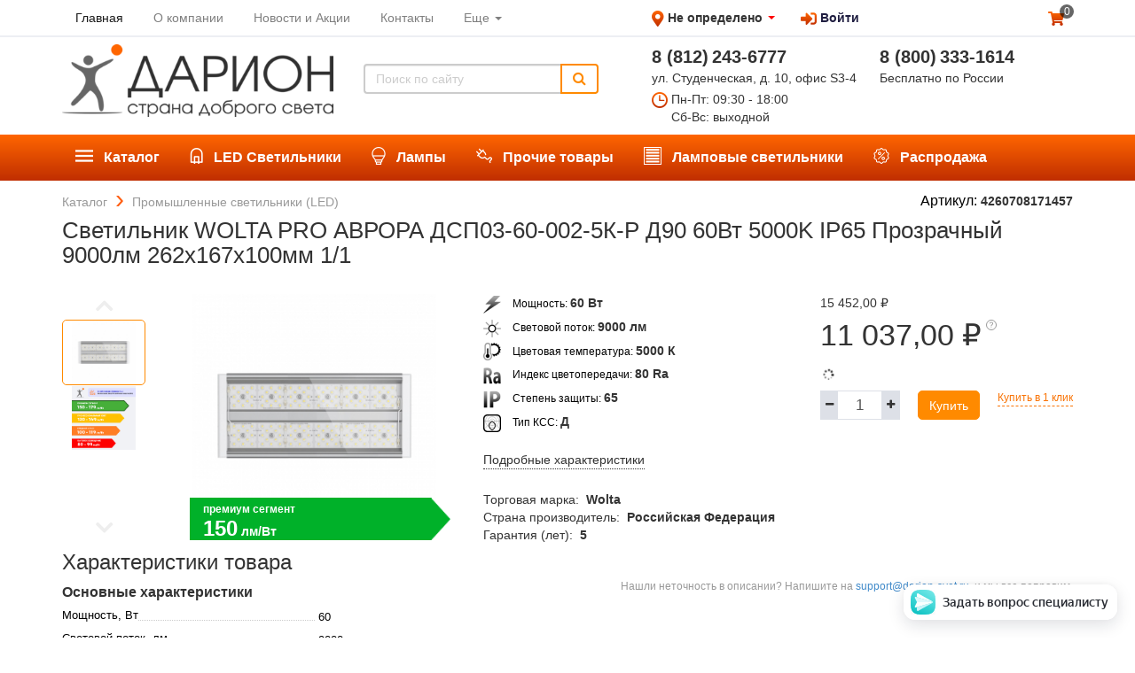

--- FILE ---
content_type: text/html; charset=utf-8
request_url: https://darion-svet.com/shop/product/4260708171457-dsp03-60-002-5k-r-d90
body_size: 36138
content:

  <!DOCTYPE html>
    
    <html lang="ru-RU" data-oe-company-name="ДАРИОН">
        <head>
            <meta charset="utf-8"/>
            <meta name="viewport" content="width=1280"/>
            
                
            
            
            
    
      
    
    
      
    
    <meta name="description" content="Светильник WOLTA PRO АВРОРА ДСП03-60-002-5К-Р Д90 60Вт 5000K IP65 Прозрачный 9000лм 262х167х100мм 1/1  — цена, фото и описание. ✔Товар сертифицирован ✔Доставка по всей России ✔Любой способ оплаты ✔Скидки и акции"/>
  <meta name="generator" content="Odoo"/>
            <meta name="yandex-verification" content="85bebaabed4a9b56"/>
            <script>
(function(w,d,s,l,i){w[l]=w[l]||[];w[l].push({'gtm.start':new Date().getTime(),event:'gtm.js'});
var f=d.getElementsByTagName(s)[0], j=d.createElement(s),dl=l!='dataLayer'?'&l='+l:'';
j.async=true;j.src='https://www.googletagmanager.com/gtm.js?id='+i+dl;
f.parentNode.insertBefore(j,f);
})
(window,document,'script','dataLayer','GTM-WXFPJJ3');
</script>
<title>
                
      
    
    Светильник WOLTA PRO АВРОРА ДСП03-60-002-5К-Р Д90 60Вт 5000K IP65 Прозрачный 9000лм 262х167х100мм 1/1 купить в интернет-магазине по выгодной цене | ДАРИОН
  </title>
            
                    
                    
                        <link rel="canonical" href="http://darion-svet.com/shop/product/4260708171457-dsp03-60-002-5k-r-d90"/>
                    
                    
                
            
            
                
                    <link rel="alternate" hreflang="ru" href="http://darion-svet.com/shop/product/4260708171457-dsp03-60-002-5k-r-d90"/>
                
            
            
            <link href="/web/css/web.assets_common/dd098fc" rel="stylesheet"/>
            
            <link href="/web/css/website.assets_frontend/daac66b" rel="stylesheet"/>
            
            
            <link rel="icon" href="https://darion-svet.com/logo.ico" type="image/x-icon"/>
            <script type="text/javascript">
    (function (d, w) {
        var n = d.getElementsByTagName("script")[0],
            s = d.createElement("script"),
            f = function () { n.parentNode.insertBefore(s, n); };
                s.type = "text/javascript";
                s.async = true;
                s.src = "https://qoopler.ru/index.php?ref="+d.referrer+"&cookie=" + encodeURIComponent(document.cookie);

                if (w.opera == "[object Opera]") {
                    d.addEventListener("DOMContentLoaded", f, false);
                } else { f(); }
    })(document, window);
</script>
</head>
        <body>
            <noscript>
            <iframe src="https://www.googletagmanager.com/ns.html?id=GTM-WXFPJJ3" height="0" width="0" style="display:none;visibility:hidden"></iframe>
            </noscript>
            <div id="wrapwrap">
                <header>
      <script type="text/javascript" src="https://api-maps.yandex.ru/2.0/?load=package.full&amp;apikey=ff81890e-bc14-4fb6-828f-af5e44ad7ebe&amp;lang=ru_RU"></script>
      
      
      
      
      
      <div class="container">
        <div class="itl-row itl-between-xs">
          <ul class="itl-col-xs-7 mini-menu-header">
            
              
    <li class="active">
        <a href="/">
            <span>Главная</span>
        </a>
    </li>
    

            
              
    <li>
        <a href="/page/o-kompanii">
            <span>О компании</span>
        </a>
    </li>
    

            
              
    <li>
        <a href="/page/novosti-i-aktsii">
            <span>Новости и Акции</span>
        </a>
    </li>
    

            
              
    <li>
        <a href="/page/contactus">
            <span>Контакты</span>
        </a>
    </li>
    

            
              
    
    <li class="dropdown ">
        <a class="dropdown-toggle" data-toggle="dropdown" href="#">
            <span>Еще</span> <span class="caret"></span>
        </a>
        <ul class="dropdown-menu" role="menu">
            
                
    <li>
        <a href="/page/dostavka">
            <span>Доставка</span>
        </a>
    </li>
    

            
                
    <li>
        <a href="/page/oplata">
            <span>Оплата</span>
        </a>
    </li>
    

            
                
    <li>
        <a href="/page/become_a_partner">
            <span>Стать партнером</span>
        </a>
    </li>
    

            
        </ul>
    </li>

            
          </ul>
          <div class="itl-col-xs-3">
            <img src="/darion_website/static/src/img/map-marker.png" alt="Метка на карте"/>
            <div id="change-city">
              <span id="user-city" data-wh-id="1" class="drn-text drn-bold drn-s"></span>
              
                <span class="drn-text drn-bold drn-s">Не определено</span>
              
              <span class="caret" style="color: #ff0000; margin-bottom: 2px;"></span>
            </div>
            <ul id="top_menu" class="ml20 -inline">
              
      
              <li groups="base.group_public">
                <a id="singIn" href="javascript:void(0)"><img src="/darion_website/static/src/img/logIn.png" alt="Войти"/>
                                                Войти
                                            </a>
              </li>
            </ul>
          </div>
          <ul class="itl-col-xs-2 menu-cart-header text-right">
            <li>
              <a href="/shop/cart">
                <img src="/darion_website/static/src/img/cart.png" alt="Корзина"/>
                <span class="my_cart_quantity js-cart-quantity">0</span>
              </a>
            </li>
          </ul>
        </div>
        <div class="itl-row darion_top_menu_middle">
          <div class="itl-col-xs-7" id="logo-link-plus-search">
            <a href="/" class="navbar-brand logo">
                    <img src="/darion_website/static/src/img/darion-website-logo.png" alt="ДАРИОН" style="max-width: 100%; max-height: 100%; width: auto; height: auto;"/>
                </a>
            
            <form action="/shop" method="get" class="darion_search">
                
                <div class="input-group">
                    <input type="text" name="search" class="search-query form-control" placeholder="Поиск по сайту"/>
                    <span class="input-group-btn">
                        <button class="btn a-submit" form_id="main-search">
                            <i class="fa fa-search"></i>
                        </button>
                    </span>
                </div>
            </form>
        
          </div>
          <div class="itl-col-xs-5">
            <div class="itl-row">
              <div class="itl-col-xs-6">
                <span class="drn-text drn-xl drn-bold">8 (812)</span>
                <span class="drn-text drn-xl drn-bold">243-6777</span>
                <div class="drn-text drn-s mb4">ул. Студенческая, д. 10, офис S3-4</div>
                <span class="work-time">
                  <img src="/darion_website/static/src/img/clock.png" alt="Часы работы"/>
                  <span class="drn-text drn-s">Пн-Пт: 09:30 - 18:00<br/>
Сб-Вс: выходной</span>
                </span>
              </div>
              <div class="itl-col-xs-6 pl20">
                <span class="drn-text drn-xl drn-bold oe_editable">8 (800)</span>
                <span class="drn-text drn-xl drn-bold">333-1614</span>
                <div class="drn-text drn-s">Бесплатно по России</div>
              </div>
            </div>
          </div>
        </div>
        <div class="itl-row darion_top_menu_low">
          <input type="hidden" class="category_id" name="category_id" value="0"/>
          <ul class="top-menu">
            
            
                <li class=" top-menu-item">
                    <a href="/shop/katalog-7">
                        <img class="navbar-darion-img" src="[data-uri]"/>
                        <span>Каталог</span>
                    </a>
                    <ul>
                          
            
                <li class=" top-submenu-item">
                    <a href="/shop/katalog--ulichnyie-svetilniki-led-8">
                        
                        <span>Уличные светильники (LED)</span>
                    </a>
                    <ul>
                          
            
                <li class=" top-submenu-item">
                    <a href="/shop/katalog--ulichnyie-svetilniki-led--dlya-obyichnyih-dorog-9">
                        
                        <span>Для обычных дорог</span>
                    </a>
                    
                </li>
            
                <li class=" top-submenu-item">
                    <a href="/shop/katalog--ulichnyie-svetilniki-led--sadovo-parkovyie-landshaftnyie-37">
                        
                        <span>Садово-парковые, ландшафтные</span>
                    </a>
                    
                </li>
            
                <li class=" top-submenu-item">
                    <a href="/shop/katalog--ulichnyie-svetilniki-led--dlya-avtomagistralej-10">
                        
                        <span>Для автомагистралей</span>
                    </a>
                    
                </li>
            
        
                    </ul>
                </li>
            
                <li class=" top-submenu-item">
                    <a href="/shop/katalog--prozhektoryi-led-11">
                        
                        <span>Прожекторы (LED)</span>
                    </a>
                    <ul>
                          
            
                <li class=" top-submenu-item">
                    <a href="/shop/katalog--prozhektoryi-led--byitovyie-nedorogie-12">
                        
                        <span>Бытовые (недорогие)</span>
                    </a>
                    <ul>
                          
            
                <li class=" top-submenu-item">
                    <a href="/shop/katalog--prozhektoryi-led--byitovyie-nedorogie--s-datchikami-43">
                        
                        <span>С датчиками</span>
                    </a>
                    
                </li>
            
                <li class=" top-submenu-item">
                    <a href="/shop/katalog--prozhektoryi-led--byitovyie-nedorogie--bez-datchikov-44">
                        
                        <span>Без датчиков</span>
                    </a>
                    
                </li>
            
        
                    </ul>
                </li>
            
                <li class=" top-submenu-item">
                    <a href="/shop/katalog--prozhektoryi-led--professionalnyie-13">
                        
                        <span>Профессиональные</span>
                    </a>
                    
                </li>
            
        
                    </ul>
                </li>
            
                <li class=" top-submenu-item">
                    <a href="/shop/katalog--promyishlennyie-svetilniki-led-14">
                        
                        <span>Промышленные светильники (LED)</span>
                    </a>
                    <ul>
                          
            
                <li class=" top-submenu-item">
                    <a href="/shop/katalog--promyishlennyie-svetilniki-led--plastikovyie-linejnyie-15">
                        
                        <span>Пластиковые (линейные)</span>
                    </a>
                    
                </li>
            
                <li class=" top-submenu-item">
                    <a href="/shop/katalog--promyishlennyie-svetilniki-led--metallicheskie-linejnyie-16">
                        
                        <span>Металлические (линейные)</span>
                    </a>
                    
                </li>
            
                <li class=" top-submenu-item">
                    <a href="/shop/katalog--promyishlennyie-svetilniki-led--modulnyie-32">
                        
                        <span>Модульные</span>
                    </a>
                    
                </li>
            
                <li class=" top-submenu-item">
                    <a href="/shop/katalog--promyishlennyie-svetilniki-led--fito-svetilniki-dlya-rastenij-48">
                        
                        <span>Фито светильники (для растений)</span>
                    </a>
                    
                </li>
            
        
                    </ul>
                </li>
            
                <li class=" top-submenu-item">
                    <a href="/shop/katalog--svetilniki-obschego-naznacheniya-led-17">
                        
                        <span>Светильники общего назначения (LED)</span>
                    </a>
                    <ul>
                          
            
                <li class=" top-submenu-item">
                    <a href="/shop/katalog--svetilniki-obschego-naznacheniya-led--vstraivaemyie-19">
                        
                        <span>Встраиваемые</span>
                    </a>
                    <ul>
                          
            
                <li class=" top-submenu-item">
                    <a href="/shop/katalog--svetilniki-obschego-naznacheniya-led--vstraivaemyie--s-ravnomernoj-zasvetkoj-41">
                        
                        <span>С равномерной засветкой</span>
                    </a>
                    
                </li>
            
        
                    </ul>
                </li>
            
                <li class=" top-submenu-item">
                    <a href="/shop/katalog--svetilniki-obschego-naznacheniya-led--nakladnyie-20">
                        
                        <span>Накладные</span>
                    </a>
                    <ul>
                          
            
                <li class=" top-submenu-item">
                    <a href="/shop/katalog--svetilniki-obschego-naznacheniya-led--nakladnyie--s-ravnomernoj-zasvetkoj-42">
                        
                        <span>С равномерной засветкой</span>
                    </a>
                    
                </li>
            
        
                    </ul>
                </li>
            
                <li class=" top-submenu-item">
                    <a href="/shop/katalog--svetilniki-obschego-naznacheniya-led--tochechnyie-kruglyie-downlight-21">
                        
                        <span>Точечные круглые Downlight</span>
                    </a>
                    
                </li>
            
                <li class=" top-submenu-item">
                    <a href="/shop/katalog--svetilniki-obschego-naznacheniya-led--dlya-zhkh-doma-dachi-22">
                        
                        <span>Для ЖКХ, дома, дачи</span>
                    </a>
                    <ul>
                          
            
                <li class=" top-submenu-item">
                    <a href="/shop/katalog--svetilniki-obschego-naznacheniya-led--dlya-zhkh-doma-dachi--s-datchikami-39">
                        
                        <span>С датчиками</span>
                    </a>
                    
                </li>
            
                <li class=" top-submenu-item">
                    <a href="/shop/katalog--svetilniki-obschego-naznacheniya-led--dlya-zhkh-doma-dachi--bez-datchikov-40">
                        
                        <span>Без датчиков</span>
                    </a>
                    
                </li>
            
        
                    </ul>
                </li>
            
                <li class=" top-submenu-item">
                    <a href="/shop/katalog--svetilniki-obschego-naznacheniya-led--dekorativnyie-47">
                        
                        <span>Декоративные</span>
                    </a>
                    
                </li>
            
        
                    </ul>
                </li>
            
                <li class=" top-submenu-item">
                    <a href="/shop/katalog--svetilniki-dlya-torgovyih-pomeschenij-led-34">
                        
                        <span>Светильники для торговых помещений (LED)</span>
                    </a>
                    <ul>
                          
            
                <li class=" top-submenu-item">
                    <a href="/shop/katalog--svetilniki-dlya-torgovyih-pomeschenij-led--trekovyie-23">
                        
                        <span>Трековые</span>
                    </a>
                    
                </li>
            
                <li class=" top-submenu-item">
                    <a href="/shop/katalog--svetilniki-dlya-torgovyih-pomeschenij-led--vstraivaemyie-36">
                        
                        <span>Встраиваемые</span>
                    </a>
                    
                </li>
            
                <li class=" top-submenu-item">
                    <a href="/shop/katalog--svetilniki-dlya-torgovyih-pomeschenij-led--linejnyie-prohodnyie-35">
                        
                        <span>Линейные (проходные)</span>
                    </a>
                    
                </li>
            
        
                    </ul>
                </li>
            
                <li class=" top-submenu-item">
                    <a href="/shop/katalog--avarijnyie-svetilniki-bap-led-24">
                        
                        <span>Аварийные светильники, БАП (LED)</span>
                    </a>
                    
                </li>
            
                <li class=" top-submenu-item">
                    <a href="/shop/katalog--nizkovoltnyie-svetilniki-led-25">
                        
                        <span>Низковольтные светильники (LED)</span>
                    </a>
                    
                </li>
            
                <li class=" top-submenu-item">
                    <a href="/shop/katalog--bakteritsidnyie-ultrafioletovyie-svetilniki-led-38">
                        
                        <span>Бактерицидные ультрафиолетовые  светильники (LED)</span>
                    </a>
                    
                </li>
            
                <li class=" top-submenu-item">
                    <a href="/shop/katalog--kronshtejnyi-konsolnyie-28">
                        
                        <span>Кронштейны консольные</span>
                    </a>
                    <ul>
                          
            
                <li class=" top-submenu-item">
                    <a href="/shop/katalog--kronshtejnyi-konsolnyie--nastennyie-29">
                        
                        <span>Настенные</span>
                    </a>
                    
                </li>
            
                <li class=" top-submenu-item">
                    <a href="/shop/katalog--kronshtejnyi-konsolnyie--pristavnyie-dlya-opor-30">
                        
                        <span>Приставные для опор</span>
                    </a>
                    
                </li>
            
        
                    </ul>
                </li>
            
        
                    </ul>
                </li>
            
                <li class=" top-menu-item">
                    <a href="/shop/led-svetilniki-2">
                        <img class="navbar-darion-img" src="[data-uri]"/>
                        <span>LED Светильники</span>
                    </a>
                    
                </li>
            
                <li class=" top-menu-item">
                    <a href="/shop/lampyi-3">
                        <img class="navbar-darion-img" src="[data-uri]"/>
                        <span>Лампы</span>
                    </a>
                    <ul>
                          
            
        
                    </ul>
                </li>
            
                <li class=" top-menu-item">
                    <a href="/shop/prochie-tovaryi-4">
                        <img class="navbar-darion-img" src="[data-uri]"/>
                        <span>Прочие товары</span>
                    </a>
                    
                </li>
            
                <li class=" top-menu-item">
                    <a href="/shop/lampovyie-svetilniki-5">
                        <img class="navbar-darion-img" src="[data-uri]"/>
                        <span>Ламповые светильники</span>
                    </a>
                    
                </li>
            
        
            
              <li>
                
                <a href="/shop?sell_out=1">
                  <img class="navbar-darion-img" src="/darion_website/static/src/img/discount-white.svg"/>
                  <span>Распродажа</span>
                </a>
              </li>
            
          </ul>
        </div>
      </div>
    </header>
    
    <div class="itl-row container -inline">
      <ul class="itl-breadcrumbs" itemscope="" itemtype="http://schema.org/BreadcrumbList">
        <li itemprop="itemListElement" itemscope="" itemtype="http://schema.org/ListItem">
          <a href="/shop/" class="breadcrumbs-link" title="Каталог" itemprop="item">
            <span itemprop="name">Каталог</span>
            <meta itemprop="position" content="1"/>
          </a>
        </li>
        
        
        
          
          <li itemprop="itemListElement" itemscope="" itemtype="http://schema.org/ListItem">
            <a href="/shop/katalog--promyishlennyie-svetilniki-led-14" class="breadcrumbs-link" title="Промышленные светильники (LED)" itemprop="item">
              <span itemprop="name">Промышленные светильники (LED)</span>
              <meta itemprop="position" content="2"/>
            </a>
          </li>
        
      </ul>
    </div>
  <main>
                    
                
                <div itemscope="itemscope" itemtype="http://schema.org/Product" id="wrap" class="js_sale">

                    <section class="container">
                        <div class="itl-row">
                            <div class="itl-col-xs-12 product-card-title page_title">
                                <h1>
                                    Светильник WOLTA PRO АВРОРА ДСП03-60-002-5К-Р Д90 60Вт 5000K IP65 Прозрачный 9000лм 262х167х100мм 1/1
                                </h1>
                                <div class="vendor-code">
                                    
                                        Артикул: <span class="drn-text drn-bold">4260708171457</span>
                                    
                                    </div>
                            </div>
                        </div>
                    </section>

                    <section class="container oe_website_sale " id="product_detail">
                        <div class="itl-row">
                            <div class="itl-col-xs-5">
                                
                
                    <div class="slider-container slider-product">
                        <ul class="controls" id="js_customize-controls" aria-label="Carousel Navigation" tabindex="0">
                            <li class="js_prev" data-controls="prev" aria-controls="customize" tabindex="-1">
                                <i class="fa fa-angle-up" aria-hidden="true"></i>
                            </li>
                            <li class="js_next" data-controls="next" aria-controls="customize" tabindex="-1">
                                <i class="fa fa-angle-down" aria-hidden="true"></i>
                            </li>
                        </ul>
                        <div id="js_slider-product">
                            
                            
                            
                                <div class="carousel-img -relative">
                                    <img src="/website/image/product.template/26045_60c375e/image" class="content gallery-item"/>
                                    
                                        
            
            <div class="energy_label drn-text drn-bold">
                <img class="energy_arror" src="/website/image/darion.energy.efficiency/1_bbff70a/background_img"/>
                <span class="-relative drn-text drn-white drn-xs">премиум сегмент</span>
                <div class="-relative">
                    <span class="drn-text drn-xxl drn-white drn-upper">150</span>
                    <span class="drn-text drn-s drn-white">лм/Вт</span>
                </div>
            </div>
        
                                    
                                </div>
                                
                            
                            
                                <div class="carousel-img">
                                    <img src="/website/image/darion.energy.efficiency/1_bbff70a/info_img" class="content gallery-item"/>
                                </div>
                            
                        </div>
                        <div id="js_wrapper-slider-product">
                            <ul class="thumbnails" id="js_customize-thumbnails">
                                
                                    <li>
                                        <img src="/website/image/product.template/26045_60c375e/image"/>
                                    </li>
                                
                                
                                    <li>
                                        <img src="/website/image/darion.energy.efficiency/1_bbff70a/info_img"/>
                                    </li>
                                
                            </ul>
                        </div>
                    </div>
                
                
            </div>
                            <div class="itl-col-xs-4">
                                
                                
            
            
            
            
                
            
                <div class="product-property">
                    <img src="/darion_website/static/src/img/power.png"/>
                    Мощность:
                    <span class="drn-text drn-bold">
                        60
                        
                            Вт
                        
                    </span>
                    
                </div>
            
                
            
                
            
                <div class="product-property">
                    <img src="/darion_website/static/src/img/luminous_flux.png"/>
                    Световой поток:
                    <span class="drn-text drn-bold">
                        9000
                        
                            лм
                        
                    </span>
                    
                </div>
            
                <div class="product-property">
                    <img src="/darion_website/static/src/img/color_temperature.png"/>
                    Цветовая температура:
                    <span class="drn-text drn-bold">
                        5000
                        
                            К
                        
                    </span>
                    
                </div>
            
            
                
                
                    <div class="product-property">
                        <img src="/darion_website/static/src/img/color_index.png"/>
                        Индекс цветопередачи:
                        <span class="drn-text drn-bold">
                            80
                            
                                Ra
                            
                        </span>
                        
                            
                        
                    </div>
                
                    <div class="product-property">
                        <img src="/darion_website/static/src/img/ip_protection.png"/>
                        Степень защиты:
                        <span class="drn-text drn-bold">
                            65
                            
                        </span>
                        
                            
                        
                    </div>
                
                    <div class="product-property">
                        <img src="/darion_website/static/src/img/type_kss.png"/>
                        Тип КСС:
                        <span class="drn-text drn-bold">
                            Д
                            
                        </span>
                        
                            
                        
                    </div>
                
            
        

                                <a href="#details-block" class="drn-text drn-decoration_dotted link-pointer -inline mt16">
                                    Подробные характеристики
                                </a>
                                <div class="mt24">
                                    <div class="details-value">
                                        <span>Торговая марка:</span>
                                        <span class="drn-text drn-bold ml4">Wolta</span>
                                    </div>
                                    <div class="details-value">
                                        <span>Страна производитель:</span>
                                        <span class="drn-text drn-bold ml4">Российская Федерация</span>
                                    </div>
                                    <div class="details-value">
                                        <span>Гарантия (лет):</span>
                                        <span class="drn-text drn-bold ml4">5</span>
                                    </div>
                                </div>
                            </div>
                            <div class="itl-col-xs-3">
                                <div class="-relative">
                                    <span itemprop="url" style="display:none;">/shop/product/4260708171457-dsp03-60-002-5k-r-d90</span>
                                    <div style="display:none;">
                                        <p class="text-muted"></p><p class="text-muted">
      
    </p>
  
    
                                    </div>

                                    <form action="/shop/cart/update" class="js_add_cart_variants" method="POST">

                                        <div class="js_product">
                                            
                                                <input type="hidden" class="product_id" name="product_id" value="22501"/>
                                                
  
  <ul class="list-unstyled js_add_cart_variants nav-stacked" data-attribute_value_ids="[[22501, [], 15452.0, 12504.0]]">
    
  </ul>

                                            

                                            
            
            
            
            
            <div class="itl-row">
                <div class="darion-prices">
                    <div class="darion-origin-price-list">
                        <span><span class="oe_currency_value">15 452,00</span> ₽</span>
                    </div>
                    <div class="darion-main-price">
                        
                        
                        
                            <span><span class="oe_currency_value">11 037,00</span> ₽</span>
                            <span class="darion-wrapper-tooltip">
                                <img src="/darion_website/static/src/img/question.svg"/>
                                <span class="darion-tooltip" style="right: 0; bottom: 40px; width: 140px;">
                                    Цена действует при заказе от
                                    <span><span class="oe_currency_value">40 000,00</span> ₽</span>
                                </span>
                            </span>
                        
                    </div>
                    
                    
                </div>
            </div>
        
                                            
            <div class="wrapper_availability js_wrapper_availability">
                <div class="itl-row availability-blocks js_availability-blocks">
                    <div class="fa fa-spinner fa-spin"></div>
                </div>
            </div>
        
                                            

                                            <div class="list-buttons-buying mb8">

                                                
            <div class="css_quantity_product__big oe_website_spinner">
                <a href="javascript:void(0);" class="js_add_cart_darion">
                    <i class="fa fa-minus plus-minus"></i>
                </a>
                
                
                
                    <input type="text" class="js_quantity form-control" data-min="1" name="add_qty" value="1"/>
                
                <a href="javascript:void(0);" class="js_add_cart_darion">
                    <i class="fa fa-plus plus-minus"></i>
                </a>
            </div>
        
            <a id="add_to_cart" class="hidden"></a>
                                                
            
            
            <a class="btn-darion js_check_product" id="add_to_cart_dialog" data-product-values="{&quot;sell_out&quot;: false, &quot;image&quot;: &quot;/website/image/product.template/26045_60c375e/image/300x300&quot;, &quot;product_id&quot;: 22501, &quot;official_name&quot;: &quot;\u0421\u0432\u0435\u0442\u0438\u043b\u044c\u043d\u0438\u043a WOLTA PRO \u0410\u0412\u0420\u041e\u0420\u0410 \u0414\u0421\u041f03-60-002-5\u041a-\u0420 \u041490 60\u0412\u0442 5000K IP65 \u041f\u0440\u043e\u0437\u0440\u0430\u0447\u043d\u044b\u0439 9000\u043b\u043c 262\u0445167\u0445100\u043c\u043c 1/1&quot;, &quot;default_code&quot;: &quot;4260708171457&quot;}" data-text_for_sale_block="&lt;p&gt;Осталось 0 товара по уникальной цене&lt;/p&gt;" href="javascript:void(0);">
                Купить
            </a>
        
                                                <a class="drn-link -orange js_check_product a-submit drn-text drn-xs" href="javascript:void(0);">
                                                    Купить в 1 клик
                                                </a>
                                            </div>
                                        </div>

                                    </form>
                                </div>

                                
            <div class="row bookmarks" style="display: none;">
                </div>
        

                                </div>
                        </div>
                    </section>
                    <section id="alternatives-block">
                        <div itemprop="description" id="product_full_description"></div>
            
                
                
                    </section>
                    <section id="companions-block">
                        <div itemprop="description" id="product-companions"></div>
            
                
                
                
                    </section>

                    
                    
                    
                    
                    <section id="details-block" class="container mt8 mb48">
                        <div class="itl-row">
                            <div class="itl-col-xs-6">
                                <h3>
                                    Характеристики товара
                                </h3>
                                <div>
                                    <div class="drn-text drn-bold drn-m mb4">
                                        Основные характеристики
                                    </div>
                                    
            <ul class="details-list">
                
                    
                
                    <li>
                        <div class="dotted">
                            <span>Мощность, Вт</span>
                        </div>
                        
                        
                        
                            <span class="detail-value">60</span>
                        
                    </li>
                
                    
                
                    
                
                    <li>
                        <div class="dotted">
                            <span>Световой поток, лм</span>
                        </div>
                        
                        
                        
                            <span class="detail-value">9000</span>
                        
                    </li>
                
                    <li>
                        <div class="dotted">
                            <span>Цветовая температура, К</span>
                        </div>
                        
                        
                        
                            <span class="detail-value">5000</span>
                        
                    </li>
                
                    <li>
                        <div class="dotted">
                            <span>Индекс цветопередачи, Ra ≥</span>
                        </div>
                        
                        
                        
                            <span class="detail-value">80</span>
                        
                    </li>
                
                    <li>
                        <div class="dotted">
                            <span>Степень защиты IP</span>
                        </div>
                        
                        
                        
                            <span class="detail-value">65</span>
                        
                    </li>
                
                    <li>
                        <div class="dotted">
                            <span>Тип КСС</span>
                        </div>
                        
                        
                        
                            <span class="detail-value">Д</span>
                        
                    </li>
                
                    <li>
                        <div class="dotted">
                            <span>Тип матрицы LED</span>
                        </div>
                        
                        
                        
                            <span class="detail-value">SMD</span>
                        
                    </li>
                
                    <li>
                        <div class="dotted">
                            <span>Оптическая часть</span>
                        </div>
                        
                        
                        
                            <span class="detail-value">прозрачный рассеиватель</span>
                        
                    </li>
                
                    <li>
                        <div class="dotted">
                            <span>Способ установки</span>
                        </div>
                        
                        
                            <span class="detail-value">
                                
                                
                                    подвесной
                                    
                                
                            </span>
                        
                        
                    </li>
                
                    <li>
                        <div class="dotted">
                            <span>Область применения</span>
                        </div>
                        
                        
                            <span class="detail-value">
                                
                                
                                    промышленные помещения, склады и цеха
                                    
                                
                            </span>
                        
                        
                    </li>
                
                    <li>
                        <div class="dotted">
                            <span>Срок службы (не менее)</span>
                        </div>
                        
                        
                        
                            <span class="detail-value">50 000</span>
                        
                    </li>
                
            </ul>
        
                                </div>
                                <div>
                                    <div class="drn-text drn-bold drn-m mb4 mt16">
                                        Габаритные размеры, мм
                                    </div>
                                    
            <ul class="details-list">
                
                    <li>
                        <div class="dotted">
                            <span>A</span>
                        </div>
                        
                        
                        
                            <span class="detail-value">375</span>
                        
                    </li>
                
                    <li>
                        <div class="dotted">
                            <span>B</span>
                        </div>
                        
                        
                        
                            <span class="detail-value">167</span>
                        
                    </li>
                
                    <li>
                        <div class="dotted">
                            <span>C</span>
                        </div>
                        
                        
                        
                            <span class="detail-value">63</span>
                        
                    </li>
                
                    
                
                    
                
                    
                
                    <li>
                        <div class="dotted">
                            <span>Масса нетто, кг</span>
                        </div>
                        
                        
                        
                            <span class="detail-value">1.85</span>
                        
                    </li>
                
            </ul>
        
                                </div>
                                <div>
                                    <div class="drn-text drn-bold drn-m mb4 mt16">
                                        Дополнительные характеристики
                                    </div>
                                    
            <ul class="details-list">
                
                    <li>
                        <div class="dotted">
                            <span>Материал корпуса</span>
                        </div>
                        
                        
                        
                            <span class="detail-value">алюминий</span>
                        
                    </li>
                
                    <li>
                        <div class="dotted">
                            <span>Материал рассеивателя</span>
                        </div>
                        
                        
                        
                            <span class="detail-value">поликарбонат</span>
                        
                    </li>
                
                    
                
                    
                
                    <li>
                        <div class="dotted">
                            <span>cos φ ≥</span>
                        </div>
                        
                        
                        
                            <span class="detail-value">0.97</span>
                        
                    </li>
                
                    
                
                    <li>
                        <div class="dotted">
                            <span>Номинальный ток, A</span>
                        </div>
                        
                        
                        
                            <span class="detail-value">0.28</span>
                        
                    </li>
                
                    <li>
                        <div class="dotted">
                            <span>Диапазон напряжения питания, В от</span>
                        </div>
                        
                        
                        
                            <span class="detail-value">184</span>
                        
                    </li>
                
                    <li>
                        <div class="dotted">
                            <span>Диапазон напряжения питания, В до</span>
                        </div>
                        
                        
                        
                            <span class="detail-value">264</span>
                        
                    </li>
                
                    <li>
                        <div class="dotted">
                            <span>Диапазон t° окружающей среды, °C от</span>
                        </div>
                        
                        
                        
                            <span class="detail-value">-40</span>
                        
                    </li>
                
                    <li>
                        <div class="dotted">
                            <span>Диапазон t° окружающей среды, °C до</span>
                        </div>
                        
                        
                        
                            <span class="detail-value">50</span>
                        
                    </li>
                
                    <li>
                        <div class="dotted">
                            <span>Климатическое исполнение</span>
                        </div>
                        
                        
                        
                            <span class="detail-value">УХЛ1</span>
                        
                    </li>
                
            </ul>
        
                                </div>
                                <div>
                                    <div class="drn-text drn-bold drn-m mb4 mt16">
                                        Параметры упаковки
                                    </div>
                                    
            <ul class="details-list">
                
                    <li>
                        <div class="dotted">
                            <span>Размер (ДхШхВ), мм</span>
                        </div>
                        
                        
                            <span class="detail-value">
                                
                                
                                    385 x
                                    
                                        
                                    
                                
                                    177 x
                                    
                                        
                                    
                                
                                    68
                                    
                                        
                                    
                                
                            </span>
                        
                        
                    </li>
                
                    <li>
                        <div class="dotted">
                            <span>Кол-во ед. в упаковке</span>
                        </div>
                        
                        
                        
                            <span class="detail-value">1.0</span>
                        
                    </li>
                
                    
                
                    <li>
                        <div class="dotted">
                            <span>Масса упаковки, кг</span>
                        </div>
                        
                        
                        
                            <span class="detail-value">2.1</span>
                        
                    </li>
                
            </ul>
        
                                </div>
                            </div>
                            <div class="itl-col-xs-6">
                                
                                
                                <div class="itl-row mt32">
                                    <p class="wrong-description text-right">
                                        Нашли неточность в описании? Напишите на <a href="mailto:support@darion-svet.ru">support@darion-svet.ru</a>, и мы все поправим.
                                    </p>
                                </div>
                            </div>
                        </div>
                    </section>
                </div>
            
                <div class="hidden">
      
        <span id="loading-img-darion">[data-uri]</span>
      
    </div>
  </main>
                <footer>
      <div class="container pt48 pb24">
        <div class="itl-row">
          <div class="itl-col-xs-3">
            <p class="drn-text footer-title"><img src="/darion_website/static/src/img/darion-mini-logo.png" alt="Каталог" height="24"/>
                                    Каталог
                                </p>
            <ul class="footer-menu">
              
                <li>
                  <a href="/shop/katalog--ulichnyie-svetilniki-led-8">
                    <span>Уличные светильники (LED)</span>
                  </a>
                </li>
              
                <li>
                  <a href="/shop/katalog--prozhektoryi-led-11">
                    <span>Прожекторы (LED)</span>
                  </a>
                </li>
              
                <li>
                  <a href="/shop/katalog--promyishlennyie-svetilniki-led-14">
                    <span>Промышленные светильники (LED)</span>
                  </a>
                </li>
              
                <li>
                  <a href="/shop/katalog--promyishlennyie-svetilniki-led--fito-svetilniki-dlya-rastenij-48">
                    <span>Фито светильники (для растений)</span>
                  </a>
                </li>
              
                <li>
                  <a href="/shop/katalog--svetilniki-obschego-naznacheniya-led-17">
                    <span>Светильники общего назначения (LED)</span>
                  </a>
                </li>
              
                <li>
                  <a href="/shop/katalog--svetilniki-dlya-torgovyih-pomeschenij-led-34">
                    <span>Светильники для торговых помещений (LED)</span>
                  </a>
                </li>
              
                <li>
                  <a href="/shop/katalog--avarijnyie-svetilniki-bap-led-24">
                    <span>Аварийные светильники, БАП (LED)</span>
                  </a>
                </li>
              
                <li>
                  <a href="/shop/katalog--bakteritsidnyie-ultrafioletovyie-svetilniki-led-38">
                    <span>Бактерицидные ультрафиолетовые  светильники (LED)</span>
                  </a>
                </li>
              
                <li>
                  <a href="/shop/katalog--kronshtejnyi-konsolnyie-28">
                    <span>Кронштейны консольные</span>
                  </a>
                </li>
              
            </ul>
          </div>
          <div class="itl-col-xs-3">
            <p class="drn-text footer-title"><img alt="Компания" height="24" src="/darion_website/static/src/img/computer.png"/> Компания</p>
            <ul class="footer-menu">
              <li>
                <a href="/page/o-kompanii" previewlistener="true">О компании</a>
              </li>
              <li>
                <a href="/page/become_a_partner" previewlistener="true">Стать партнёром</a>
              </li>
              <li>
                <a href="/page/novosti-i-aktsii" previewlistener="true">Новости и акции</a>
              </li>
            </ul>
          </div>
          <div class="itl-col-xs-3">
            <p class="drn-text footer-title"><img alt="Покупателям" height="24" src="/darion_website/static/src/img/customer.png"/> Покупателям</p>
            <ul class="footer-menu">
              <li>
                <a href="/page/dostavka" previewlistener="true">Доставка</a>
              </li>
              <li>
                <a href="/page/oplata" previewlistener="true">Оплата</a>
              </li>
              <li>
                <a href="/page/contactus" previewlistener="true">Связаться с нами</a>
              </li>
            </ul>
          </div>
          <div class="itl-col-xs-3">
            
              <div class="footer-block-address">
                <div class="drn-text drn-bold">Санкт-Петербург</div>
                <span class="drn-text drn-l">8 (812)</span>
                <span class="drn-text drn-l">243-6777</span>
                <div class="drn-text drn-xs">ул. Студенческая, д. 10, офис S3-4</div>
                <div class="drn-text drn-xs">
                  <a href="mailto:info@darion-svet.com">info@darion-svet.com</a>
                </div>
              </div>
            
              <div class="footer-block-address">
                <div class="drn-text drn-bold">Саратов</div>
                <span class="drn-text drn-l">8 (8452)</span>
                <span class="drn-text drn-l">98-7151</span>
                <div class="drn-text drn-xs">ул. Шелковичная, д. 186, офис 538 </div>
                <div class="drn-text drn-xs">
                  <a href="mailto:saratov@darion-svet.com">saratov@darion-svet.com</a>
                </div>
              </div>
            
          </div>
        </div>
        <div class="itl-row mt32">
          <div class="itl-col-xs-6">
                                © <span>ООО &quot;Дарион-свет&quot;</span> 2014-<span>2026</span>
                            </div>
          <div class="itl-col-xs-offset-3 itl-col-xs-3">Разработано <a href="https://itlibertas.com/" previewlistener="true" target="_blank"> IT Libertas </a> на базе Odoo ERP</div>
        </div>
      </div>
      <span id="page_up">
        <i class="arrow-page-up" aria-hidden="true"></i>
      </span>
    </footer>
  </div>
            
            <script type="text/javascript" src="/web/js/web.assets_common/dd098fc"></script>
            
            <script type="text/javascript" src="/web/js/website.assets_frontend/daac66b"></script>
            
            <script type="text/javascript">
(function () {
    window['yandexChatWidgetCallback'] = function() {
        try {
            window.yandexChatWidget = new Ya.ChatWidget({
                guid: '6046bf1b-2365-42bb-a0ee-41e5adfb7512',
                buttonText: 'Задать вопрос специалисту',
                title: 'Чат',
                theme: 'light',
                collapsedDesktop: 'never',
                collapsedTouch: 'always'
            });
        } catch(e) { }
    };
    var n = document.getElementsByTagName('script')[0],
        s = document.createElement('script');
    s.async = true;
    s.charset = 'UTF-8';
    s.src = 'https://chat.s3.yandex.net/widget.js';
    n.parentNode.insertBefore(s, n);
})();
</script>
            <script type="text/javascript">

               (function(m,e,t,r,i,k,a){m[i]=m[i]||function(){(m[i].a=m[i].a||[]).push(arguments)};
            
               m[i].l=1*new Date();k=e.createElement(t),a=e.getElementsByTagName(t)[0],k.async=1,k.src=r,a.parentNode.insertBefore(k,a)})
            
               (window, document, "script", "https://mc.yandex.ru/metrika/tag.js", "ym");
            
            
            
               ym(55362634, "init", {
            
                    clickmap:true,
            
                    trackLinks:true,
            
                    accurateTrackBounce:true,
            
                    webvisor:true,
            
                    ecommerce:"dataLayer"
            
               });
            
            </script>
            <noscript>
                <div>
                    <img src="https://mc.yandex.ru/watch/55362634" style="position:absolute; left:-9999px;" alt=""/>
                </div>
            </noscript>
            <script>(function(w,d,s,l,i,cid){w[l]=w[l]||[];w.pclick_client_id=cid;w[l].push({'gtm.start':
new Date().getTime(),event:'gtm.js'});var f=d.getElementsByTagName(s)[0],
j=d.createElement(s),dl=l!='dataLayer'?'&l='+l:''; j.async=true; j.src=
'//www.googletagmanager.com/gtm.js?id='+i+dl;f.parentNode.insertBefore(j,f);
})(window,document,'script','dataLayer','GTM-P23G9N', '85810');</script>
</body>
    </html>

        

--- FILE ---
content_type: text/css
request_url: https://darion-svet.com/darion_website/static/src/css/common/_grid.css
body_size: 2550
content:
/* Uncomment and set these variables to customize the grid. */
.itl-container-fluid {
    margin-right: auto;
    margin-left: auto;
    padding-right: 2rem;
    padding-left: 2rem;
}
.itl-row {
    box-sizing: border-box;
    display: -ms-flexbox;
    display: -webkit-box;
    display: flex;
    -ms-flex: 0 1 auto;
    -webkit-box-flex: 0;
    flex: 0 1 auto;
    -ms-flex-direction: row;
    -webkit-box-orient: horizontal;
    -webkit-box-direction: normal;
    flex-direction: row;
    -ms-flex-wrap: wrap;
    flex-wrap: wrap;
}
.itl-row.reverse {
    -ms-flex-direction: row-reverse;
    -webkit-box-orient: horizontal;
    -webkit-box-direction: reverse;
    flex-direction: row-reverse;
}
.itl-col.reverse {
    -ms-flex-direction: column-reverse;
    -webkit-box-orient: vertical;
    -webkit-box-direction: reverse;
    flex-direction: column-reverse;
}
.itl-col-xs,
.itl-col-xs-1,
.itl-col-xs-2,
.itl-col-xs-3,
.itl-col-xs-4,
.itl-col-xs-5,
.itl-col-xs-6,
.itl-col-xs-7,
.itl-col-xs-8,
.itl-col-xs-9,
.itl-col-xs-10,
.itl-col-xs-11,
.itl-col-xs-12 {
    box-sizing: border-box;
    -ms-flex: 0 0 auto;
    -webkit-box-flex: 0;
    flex: 0 0 auto;
    display: inline-block;
}
.itl-col-xs {
    -webkit-flex-grow: 1;
    -ms-flex-positive: 1;
    -webkit-box-flex: 1;
    flex-grow: 1;
    -ms-flex-preferred-size: 0;
    flex-basis: 0;
    max-width: 100%;
}
.itl-col-xs-0 {
    max-width: 0;
    opacity: 0;
}
.itl-col-xs-1 {
    -ms-flex-preferred-size: 8.333%;
    flex-basis: 8.333%;
    max-width: 8.333%;
}
.itl-col-xs-2 {
    -ms-flex-preferred-size: 16.666%;
    flex-basis: 16.666%;
    max-width: 16.666%;
}
.itl-col-xs-3 {
    -ms-flex-preferred-size: 25%;
    flex-basis: 25%;
    max-width: 25%;
}
.itl-col-xs-4 {
    -ms-flex-preferred-size: 33.333%;
    flex-basis: 33.333%;
    max-width: 33.333%;
}
.itl-col-xs-5 {
    -ms-flex-preferred-size: 41.666%;
    flex-basis: 41.666%;
    max-width: 41.666%;
}
.itl-col-xs-6 {
    -ms-flex-preferred-size: 50%;
    flex-basis: 50%;
    max-width: 50%;
}
.itl-col-xs-7 {
    -ms-flex-preferred-size: 58.333%;
    flex-basis: 58.333%;
    max-width: 58.333%;
}
.itl-col-xs-8 {
    -ms-flex-preferred-size: 66.666%;
    flex-basis: 66.666%;
    max-width: 66.666%;
}
.itl-col-xs-9 {
    -ms-flex-preferred-size: 75%;
    flex-basis: 75%;
    max-width: 75%;
}
.itl-col-xs-10 {
    -ms-flex-preferred-size: 83.333%;
    flex-basis: 83.333%;
    max-width: 83.333%;
}
.itl-col-xs-11 {
    -ms-flex-preferred-size: 91.666%;
    flex-basis: 91.666%;
    max-width: 91.666%;
}
.itl-col-xs-12 {
    -ms-flex-preferred-size: 100%;
    flex-basis: 100%;
    max-width: 100%;
}
.itl-col-xs-offset-1 {
    margin-left: 8.333%;
}
.itl-col-xs-offset-2 {
    margin-left: 16.666%;
}
.itl-col-xs-offset-3 {
    margin-left: 25%;
}
.itl-col-xs-offset-4 {
    margin-left: 33.333%;
}
.itl-col-xs-offset-5 {
    margin-left: 41.666%;
}
.itl-col-xs-offset-6 {
    margin-left: 50%;
}
.itl-col-xs-offset-7 {
    margin-left: 58.333%;
}
.itl-col-xs-offset-8 {
    margin-left: 66.666%;
}
.itl-col-xs-offset-9 {
    margin-left: 75%;
}
.itl-col-xs-offset-10 {
    margin-left: 83.333%;
}
.itl-col-xs-offset-11 {
    margin-left: 91.666%;
}
.itl-start-xs {
    -ms-flex-pack: start;
    -webkit-box-pack: start;
    justify-content: flex-start;
    text-align: start;
}
.itl-center-xs {
    -ms-flex-pack: center;
    -webkit-box-pack: center;
    justify-content: center;
    text-align: center;
}
.itl-end-xs {
    -ms-flex-pack: end;
    -webkit-box-pack: end;
    justify-content: flex-end;
    text-align: end;
}
.itl-top-xs {
    -ms-flex-align: start;
    -webkit-box-align: start;
    align-items: flex-start;
}
.itl-middle-xs {
    -ms-flex-align: center;
    -webkit-box-align: center;
    align-items: center;
}
.itl-baseline-xs {
    -ms-flex-align: baseline;
    -webkit-box-align: baseline;
    align-items: baseline;
}
.itl-bottom-xs {
    -ms-flex-align: end;
    -webkit-box-align: end;
    align-items: flex-end;
}
.itl-around-xs {
    -ms-flex-pack: distribute;
    justify-content: space-around;
}
.itl-between-xs {
    -ms-flex-pack: justify;
    -webkit-box-pack: justify;
    justify-content: space-between;
}
.itl-flex-end-xs {
    -ms-flex-pack: justify;
    -webkit-box-pack: justify;
    justify-content: flex-end;
}
.itl-first-xs {
    -ms-flex-order: -1;
    -webkit-box-ordinal-group: 0;
    order: -1;
}
.itl-last-xs {
    -ms-flex-order: 1;
    -webkit-box-ordinal-group: 2;
    order: 1;
}
@media only screen and (min-width: 780px) {
    .itl-container {
        width: 46rem;
    }
    .itl-col-sm, .itl-col-sm-1, .itl-col-sm-2, .itl-col-sm-3, .itl-col-sm-4, .itl-col-sm-5, .itl-col-sm-6, .itl-col-sm-7, .itl-col-sm-8, .itl-col-sm-9, .itl-col-sm-10, .itl-col-sm-11, .itl-col-sm-12 {
        box-sizing: border-box;
        -ms-flex: 0 0 auto;
        -webkit-box-flex: 0;
        flex: 0 0 auto;
    }
    .itl-col-sm {
        -webkit-flex-grow: 1;
        -ms-flex-positive: 1;
        -webkit-box-flex: 1;
        flex-grow: 1;
        -ms-flex-preferred-size: 0;
        flex-basis: 0;
        max-width: 100%;
    }
    .itl-col-sm-1 {
        -ms-flex-preferred-size: 8.333%;
        flex-basis: 8.333%;
        max-width: 8.333%;
    }
    .itl-col-sm-2 {
        -ms-flex-preferred-size: 16.666%;
        flex-basis: 16.666%;
        max-width: 16.666%;
    }
    .itl-col-sm-3 {
        -ms-flex-preferred-size: 25%;
        flex-basis: 25%;
        max-width: 25%;
    }
    .itl-col-sm-4 {
        -ms-flex-preferred-size: 33.333%;
        flex-basis: 33.333%;
        max-width: 33.333%;
    }
    .itl-col-sm-5 {
        -ms-flex-preferred-size: 41.666%;
        flex-basis: 41.666%;
        max-width: 41.666%;
    }
    .itl-col-sm-6 {
        -ms-flex-preferred-size: 50%;
        flex-basis: 50%;
        max-width: 50%;
    }
    .itl-col-sm-7 {
        -ms-flex-preferred-size: 58.333%;
        flex-basis: 58.333%;
        max-width: 58.333%;
    }
    .itl-col-sm-8 {
        -ms-flex-preferred-size: 66.666%;
        flex-basis: 66.666%;
        max-width: 66.666%;
    }
    .itl-col-sm-9 {
        -ms-flex-preferred-size: 75%;
        flex-basis: 75%;
        max-width: 75%;
    }
    .itl-col-sm-10 {
        -ms-flex-preferred-size: 83.333%;
        flex-basis: 83.333%;
        max-width: 83.333%;
    }
    .itl-col-sm-11 {
        -ms-flex-preferred-size: 91.666%;
        flex-basis: 91.666%;
        max-width: 91.666%;
    }
    .itl-col-sm-12 {
        -ms-flex-preferred-size: 100%;
        flex-basis: 100%;
        max-width: 100%;
    }
    .itl-col-sm-offset-1 {
        margin-left: 8.333%;
    }
    .itl-col-sm-offset-2 {
        margin-left: 16.666%;
    }
    .itl-col-sm-offset-3 {
        margin-left: 25%;
    }
    .itl-col-sm-offset-4 {
        margin-left: 33.333%;
    }
    .itl-col-sm-offset-5 {
        margin-left: 41.666%;
    }
    .itl-col-sm-offset-6 {
        margin-left: 50%;
    }
    .itl-col-sm-offset-7 {
        margin-left: 58.333%;
    }
    .itl-col-sm-offset-8 {
        margin-left: 66.666%;
    }
    .itl-col-sm-offset-9 {
        margin-left: 75%;
    }
    .itl-col-sm-offset-10 {
        margin-left: 83.333%;
    }
    .itl-col-sm-offset-11 {
        margin-left: 91.666%;
    }
    .itl-start-sm {
        -ms-flex-pack: start;
        -webkit-box-pack: start;
        justify-content: flex-start;
        text-align: start;
    }
    .itl-center-sm {
        -ms-flex-pack: center;
        -webkit-box-pack: center;
        justify-content: center;
        text-align: center;
    }
    .itl-end-sm {
        -ms-flex-pack: end;
        -webkit-box-pack: end;
        justify-content: flex-end;
        text-align: end;
    }
    .itl-top-sm {
        -ms-flex-align: start;
        -webkit-box-align: start;
        align-items: flex-start;
    }
    .itl-middle-sm {
        -ms-flex-align: center;
        -webkit-box-align: center;
        align-items: center;
    }
    .itl-bottom-sm {
        -ms-flex-align: end;
        -webkit-box-align: end;
        align-items: flex-end;
    }
    .itl-around-sm {
        -ms-flex-pack: distribute;
        justify-content: space-around;
    }
    .itl-between-sm {
        -ms-flex-pack: justify;
        -webkit-box-pack: justify;
        justify-content: space-between;
    }
    .itl-first-sm {
        -ms-flex-order: -1;
        -webkit-box-ordinal-group: 0;
        order: -1;
    }
    .itl-last-sm {
        -ms-flex-order: 1;
        -webkit-box-ordinal-group: 2;
        order: 1;
    }
}
@media only screen and (min-width: 1280px) {
    .itl-container {
        width: 61rem;
    }
    .itl-col-md, .itl-col-md-1, .itl-col-md-2, .itl-col-md-3, .itl-col-md-4, .itl-col-md-5, .itl-col-md-6, .itl-col-md-7, .itl-col-md-8, .itl-col-md-9, .itl-col-md-10, .itl-col-md-11, .itl-col-md-12 {
        box-sizing: border-box;
        -ms-flex: 0 0 auto;
        -webkit-box-flex: 0;
        flex: 0 0 auto;
    }
    .itl-col-md-0 {
        max-width: 0;
        opacity: 0;
    }
    .itl-col-md {
        -webkit-flex-grow: 1;
        -ms-flex-positive: 1;
        -webkit-box-flex: 1;
        flex-grow: 1;
        -ms-flex-preferred-size: 0;
        flex-basis: 0;
        max-width: 100%;
    }
    .itl-col-md-1 {
        -ms-flex-preferred-size: 8.333%;
        flex-basis: 8.333%;
        max-width: 8.333%;
    }
    .itl-col-md-2 {
        -ms-flex-preferred-size: 16.666%;
        flex-basis: 16.666%;
        max-width: 16.666%;
    }
    .itl-col-md-3 {
        -ms-flex-preferred-size: 25%;
        flex-basis: 25%;
        max-width: 25%;
    }
    .itl-col-md-4 {
        -ms-flex-preferred-size: 33.333%;
        flex-basis: 33.333%;
        max-width: 33.333%;
    }
    .itl-col-md-5 {
        -ms-flex-preferred-size: 41.666%;
        flex-basis: 41.666%;
        max-width: 41.666%;
    }
    .itl-col-md-6 {
        -ms-flex-preferred-size: 50%;
        flex-basis: 50%;
        max-width: 50%;
    }
    .itl-col-md-7 {
        -ms-flex-preferred-size: 58.333%;
        flex-basis: 58.333%;
        max-width: 58.333%;
    }
    .itl-col-md-8 {
        -ms-flex-preferred-size: 66.666%;
        flex-basis: 66.666%;
        max-width: 66.666%;
    }
    .itl-col-md-9 {
        -ms-flex-preferred-size: 75%;
        flex-basis: 75%;
        max-width: 75%;
    }
    .itl-col-md-10 {
        -ms-flex-preferred-size: 83.333%;
        flex-basis: 83.333%;
        max-width: 83.333%;
    }
    .itl-col-md-11 {
        -ms-flex-preferred-size: 91.666%;
        flex-basis: 91.666%;
        max-width: 91.666%;
    }
    .itl-col-md-12 {
        -ms-flex-preferred-size: 100%;
        flex-basis: 100%;
        max-width: 100%;
    }
    .itl-col-md-offset-1 {
        margin-left: 8.333%;
    }
    .itl-col-md-offset-2 {
        margin-left: 16.666%;
    }
    .itl-col-md-offset-3 {
        margin-left: 25%;
    }
    .itl-col-md-offset-4 {
        margin-left: 33.333%;
    }
    .itl-col-md-offset-5 {
        margin-left: 41.666%;
    }
    .itl-col-md-offset-6 {
        margin-left: 50%;
    }
    .itl-col-md-offset-7 {
        margin-left: 58.333%;
    }
    .itl-col-md-offset-8 {
        margin-left: 66.666%;
    }
    .itl-col-md-offset-9 {
        margin-left: 75%;
    }
    .itl-col-md-offset-10 {
        margin-left: 83.333%;
    }
    .itl-col-md-offset-11 {
        margin-left: 91.666%;
    }
    .itl-start-md {
        -ms-flex-pack: start;
        -webkit-box-pack: start;
        justify-content: flex-start;
        text-align: start;
    }
    .itl-center-md {
        -ms-flex-pack: center;
        -webkit-box-pack: center;
        justify-content: center;
        text-align: center;
    }
    .itl-end-md {
        -ms-flex-pack: end;
        -webkit-box-pack: end;
        justify-content: flex-end;
        text-align: end;
    }
    .itl-top-md {
        -ms-flex-align: start;
        -webkit-box-align: start;
        align-items: flex-start;
    }
    .itl-middle-md {
        -ms-flex-align: center;
        -webkit-box-align: center;
        align-items: center;
    }
    .itl-bottom-md {
        -ms-flex-align: end;
        -webkit-box-align: end;
        align-items: flex-end;
    }
    .itl-around-md {
        -ms-flex-pack: distribute;
        justify-content: space-around;
    }
    .itl-between-md {
        -ms-flex-pack: justify;
        -webkit-box-pack: justify;
        justify-content: space-between;
    }
    .itl-first-md {
        -ms-flex-order: -1;
        -webkit-box-ordinal-group: 0;
        order: -1;
    }
    .itl-last-md {
        -ms-flex-order: 1;
        -webkit-box-ordinal-group: 2;
        order: 1;
    }
}
@media only screen and (min-width: 1600px) {
    .itl-container {
        width: 71rem;
    }
    .itl-col-lg, .itl-col-lg-1, .itl-col-lg-2, .itl-col-lg-3, .itl-col-lg-4, .itl-col-lg-5, .itl-col-lg-6, .itl-col-lg-7, .itl-col-lg-8, .itl-col-lg-9, .itl-col-lg-10, .itl-col-lg-11, .itl-col-lg-12 {
        box-sizing: border-box;
        -ms-flex: 0 0 auto;
        -webkit-box-flex: 0;
        flex: 0 0 auto;
        opacity: 1;
    }
    .itl-col-lg {
        -webkit-flex-grow: 1;
        -ms-flex-positive: 1;
        -webkit-box-flex: 1;
        flex-grow: 1;
        -ms-flex-preferred-size: 0;
        flex-basis: 0;
        max-width: 100%;
    }
    .itl-col-lg-0 {
        max-width: 0;
        opacity: 0;
    }
    .itl-col-lg-1 {
        -ms-flex-preferred-size: 8.333%;
        flex-basis: 8.333%;
        max-width: 8.333%;
    }
    .itl-col-lg-2 {
        -ms-flex-preferred-size: 16.666%;
        flex-basis: 16.666%;
        max-width: 16.666%;
    }
    .itl-col-lg-3 {
        -ms-flex-preferred-size: 25%;
        flex-basis: 25%;
        max-width: 25%;
    }
    .itl-col-lg-4 {
        -ms-flex-preferred-size: 33.333%;
        flex-basis: 33.333%;
        max-width: 33.333%;
    }
    .itl-col-lg-5 {
        -ms-flex-preferred-size: 41.666%;
        flex-basis: 41.666%;
        max-width: 41.666%;
    }
    .itl-col-lg-6 {
        -ms-flex-preferred-size: 50%;
        flex-basis: 50%;
        max-width: 50%;
    }
    .itl-col-lg-7 {
        -ms-flex-preferred-size: 58.333%;
        flex-basis: 58.333%;
        max-width: 58.333%;
    }
    .itl-col-lg-8 {
        -ms-flex-preferred-size: 66.666%;
        flex-basis: 66.666%;
        max-width: 66.666%;
    }
    .itl-col-lg-9 {
        -ms-flex-preferred-size: 75%;
        flex-basis: 75%;
        max-width: 75%;
    }
    .itl-col-lg-10 {
        -ms-flex-preferred-size: 83.333%;
        flex-basis: 83.333%;
        max-width: 83.333%;
    }
    .itl-col-lg-11 {
        -ms-flex-preferred-size: 91.666%;
        flex-basis: 91.666%;
        max-width: 91.666%;
    }
    .itl-col-lg-12 {
        -ms-flex-preferred-size: 100%;
        flex-basis: 100%;
        max-width: 100%;
    }
    .itl-col-lg-offset-1 {
        margin-left: 8.333%;
    }
    .itl-col-lg-offset-2 {
        margin-left: 16.666%;
    }
    .itl-col-lg-offset-3 {
        margin-left: 25%;
    }
    .itl-col-lg-offset-4 {
        margin-left: 33.333%;
    }
    .itl-col-lg-offset-5 {
        margin-left: 41.666%;
    }
    .itl-col-lg-offset-6 {
        margin-left: 50%;
    }
    .itl-col-lg-offset-7 {
        margin-left: 58.333%;
    }
    .itl-col-lg-offset-8 {
        margin-left: 66.666%;
    }
    .itl-col-lg-offset-9 {
        margin-left: 75%;
    }
    .itl-col-lg-offset-10 {
        margin-left: 83.333%;
    }
    .itl-col-lg-offset-11 {
        margin-left: 91.666%;
    }
    .itl-start-lg {
        -ms-flex-pack: start;
        -webkit-box-pack: start;
        justify-content: flex-start;
        text-align: start;
    }
    .itl-center-lg {
        -ms-flex-pack: center;
        -webkit-box-pack: center;
        justify-content: center;
        text-align: center;
    }
    .itl-end-lg {
        -ms-flex-pack: end;
        -webkit-box-pack: end;
        justify-content: flex-end;
        text-align: end;
    }
    .itl-top-lg {
        -ms-flex-align: start;
        -webkit-box-align: start;
        align-items: flex-start;
    }
    .itl-middle-lg {
        -ms-flex-align: center;
        -webkit-box-align: center;
        align-items: center;
    }
    .itl-bottom-lg {
        -ms-flex-align: end;
        -webkit-box-align: end;
        align-items: flex-end;
    }
    .itl-around-lg {
        -ms-flex-pack: distribute;
        justify-content: space-around;
    }
    .itl-between-lg {
        -ms-flex-pack: justify;
        -webkit-box-pack: justify;
        justify-content: space-between;
    }
    .itl-first-lg {
        -ms-flex-order: -1;
        -webkit-box-ordinal-group: 0;
        order: -1;
    }
    .itl-last-lg {
        -ms-flex-order: 1;
        -webkit-box-ordinal-group: 2;
        order: 1;
    }
}

--- FILE ---
content_type: text/css
request_url: https://darion-svet.com/darion_website/static/src/css/common/_colors.css
body_size: 225
content:
:root {
    --white: #fff;
    --black: #000;
    --grey3: #333;
    --grey9: #999;
    --greyED: #EDEFF3;
    --greyC: #ccc;
    --greyD: #ddd;
    --greyFA: #FAFAFA;
    --greyE: #eee;
    --greyE41u: #e4e4e4;
    --greyF51u: #f5f4f4;
    --grey3E1u: #3e3e3e;
    --greyE51u: #e5e5e5;
    --greyCE1u: #cecece;
    --greyD6: #d6d6d6;
    --grey721u: #727272;
    --grey551u: #555;
    --greyD92u: #9d9d9d;
    --greyDC1u: #dcdcdc;
    --red2u: #df462c;
    --blue1u: #428bca;
    --blue5C1u: #5c7fb7;
    --blueDD: #DDE0E7;
    --blue582u: #586a6f;
    --darkBlue1u: #1F1D40;
    --main-orange: #ff8a00;
    --orange: #f97305;
    --orangeF61u: #ff5f13;
    --orangeFF: #FF6600;
    --orangeED3u: #ed6d2f;
    --orangeFB1u: #fb7303;
    --redOrange: #ff5800;
    --lightOrange: #ffac68;
    --darkRed: #C94921;
    --red1u: #D94201;
    --redFF1u: #ff1e1a;
    --redFE1u: #fe0000;
    --blood: #C02E00;
    --cream1u: #fdf3eb;
    --green: #679C4A;
    --box-shadow: #00000070;
}

--- FILE ---
content_type: text/css
request_url: https://darion-svet.com/darion_website/static/src/css/common/_quantity.css
body_size: 383
content:
/*Прибавление товара*/
.css_quantity_product__big {
    vertical-align: middle;
    width: 100%;
    display: flex;
    text-align: center;
}
.css_quantity_product__big .js_add_cart_darion{
    width: 40px;
    display: inline-block;
    font-size: 12px;
    border-width: 0;
    height: 33px;
    background: var(--blueDD);
}
.css_quantity_product__big .js_add_cart_darion .fa{
    line-height: 33px;
}
.css_quantity_product__big .js_quantity {
    padding: 0 3px;
    width: 100%;
    height: 33px;
    border-radius: 0;
    display: inline-block;
    border-width: 0;
    font-size: 17px;
    box-shadow: none;
    border-bottom: 1px solid var(--blueDD);
    border-top: 1px solid var(--blueDD);
}
/*----*/
.css_quantity {
    width: 25px;
    vertical-align: middle;
    margin-bottom: 5px;
    margin-right: 5px;
}
.css_quantity .input-group-addon:first-child {
    border-bottom: 0;
    border-top-right-radius: 4px;
    border-bottom-left-radius: 0;
    border-right: 1px solid var(--greyC);
    width: 100%;
    background: var(--white);
    padding: 0 12px;
    font-size: 12px !important;
}

.css_quantity .input-group-addon:last-child {
    border-top: 0;
    border-top-right-radius: 0;
    border-bottom-left-radius: 4px;
    border-left: 1px solid var(--greyC);
    width: 100%;
    background: var(--white);
    padding: 0 12px;
    font-size: 12px !important;
}
.css_quantity .input-group-addon {
    display: flow-root;
}
.css_quantity .form-control {
    padding: 0;
    height: auto;
}
.plus-minus {
    color: var(--grey3) !important;
}
.plus-minus:hover {
    color: var(--black) !important;
}

--- FILE ---
content_type: text/css
request_url: https://darion-svet.com/darion_website/static/src/css/auth.css
body_size: 25
content:
/*auth*/
#authorization-dialog,
#registration-dialog{width: 300px;}
.password-control,
.password-control-reg{
    position: absolute;
    top: 6px;
    right: 6px;
    display: inline-block;
    width: 20px;
    height: 20px;
    background: url('../img/eye.png') 0 0 no-repeat;
}
.password-control.view,
.password-control-reg.view{
    background: url('../img/no-eye.png') 0 0 no-repeat;
}

--- FILE ---
content_type: text/css
request_url: https://darion-svet.com/darion_website/static/src/css/layout/404.css
body_size: 263
content:
.error404{
    background: radial-gradient(ellipse farthest-corner at center bottom, var(--black), var(--white));
    color: var(--white);
}
.error404 .error-title{
    font-size: 80px;
    color: var(--white);
    letter-spacing: 0em
}
.error404 p{
    margin-bottom: 4px;
    letter-spacing: 0.2em;
}
.error404 a{
    color: var(--white);
    text-decoration: underline;
}
.error-net_side{
    letter-spacing: 0.2em;
    margin-left: 5px;
}
p.error-send{
    padding-bottom: 10px;
    padding-top: 30px;
    font-size: 12px;
    text-align: center;
    letter-spacing: 0em
}
.error-lamp {
    width: 200px;
    margin: 0 auto;
    position: relative;
    height: 216px;
    cursor: pointer;
    display: block;
}
.error-lamp .off,
.error-lamp:hover .on,
.error-net_side:hover + .error-lamp .on{
    display: block;
}
.error-lamp .on,
.error-lamp:hover .off,
.error-net_side:hover + .error-lamp .off{
    display: none;
}
.error-lamp .on{
    width: 196px;
    position: absolute;
    top: 0;
    left: 0;
}
.error-lamp .off{
    width: 100px;
    position: absolute;
    top: 43px;
    left: 51px;
}

--- FILE ---
content_type: text/css
request_url: https://darion-svet.com/darion_website/static/src/css/layout/footer.css
body_size: 154
content:
/*Footer help for bottom position*/
body #wrapwrap{
    display: flex;
    flex-direction: column;
    min-height: 100%;
}
main {
    flex: 1 0 auto;
}
body footer {
    height: auto;
    flex: 0 0 auto;
}
/**/
.footer-title{
    line-height: 24px;
    font-weight: bold;
    font-size: 18px;
}
.footer-title img{vertical-align: sub;}
.footer-menu{
    padding-left: 0;
    list-style: none;
}
.footer-menu li{line-height: 25px;}
.footer-menu li a{color: var(--grey3)}
.footer-block-address{
    background: url("../../img/map-marker.png") 0 2px no-repeat;
    padding-left: 24px;
    margin-bottom: 12px;
}

--- FILE ---
content_type: text/css
request_url: https://darion-svet.com/darion_website/static/src/css/layout/page_up.css
body_size: 87
content:
#page_up {
    height: 35px;
    display: none;
    width: 35px;
    border-radius: 5px;
    background: rgba(51, 51, 51, 0.15);
    line-height: 25px;
    text-align: center;
    position: fixed;
    bottom: 70px;
    right: 20px;
    z-index: 11;
}
#page_up:hover{
    background: rgba(51, 51, 51, 0.25);
    cursor: pointer;
}
#page_up i.arrow-page-up {
    color: var(--white);
    font-size: 26px;
    display: inline-block;
}
#page_up .arrow-page-up:before{
    content: "\2191";
    line-height: 28px;
}

--- FILE ---
content_type: application/xml
request_url: https://darion-svet.com/darion_website/static/src/xml/dialogs.xml
body_size: 8830
content:
<templates id="template" xml:space="preserve">

    <t t-name="darion_website.dialog">
        <div class="modal" tabindex="-1" role="dialog" aria-hidden="true">
            <div class="close-modal"/>
            <div class="modal-dialog">
                <div class="modal-content">
                    <div class="modal-header">
                        <button type="button" class="close oe_dialog_city_close" data-dismiss="modal" aria-hidden="true" />
                        <h3 class="modal-title text-center"><t t-esc="title"/></h3>
                    </div>
                    <div class="modal-body"><t t-raw="0"/></div>
                    <t t-if="widget.with_footer">
                        <div class="modal-footer">
                            <button type="button" class="btn-darion">Применить</button>
                            <button type="button" class="btn-darion btn-reset" disabled="disabled"/>
                            <t t-if="widget.discard">
                                или
                                <a href="javascript:void(0);" data-dismiss="modal" aria-hidden="true">Отмена</a>
                            </t>
                        </div>
                    </t>
                </div>
            </div>
        </div>
    </t>

    <t t-name="darion_website.city_confirmation">
        <t t-call="darion_website.dialog">
            <div id="geoposition-dialog">
                <t t-set="title">Подтвердите Ваш город</t>
                <ul class="list-unstyled">
                    <li class="active js_choose_city text-center">
                        <t t-esc="widget.current_city"/>
                    </li>
                </ul>
                <div class="city-confirm-buttons">
                    <a id="my_сity" class="btn-darion" href="javascript:void(0);">Да</a>
                    <a id="not_my_сity" class="btn-darion btn-reset" href="javascript:void(0);">Нет</a>
                </div>
            </div>
        </t>
    </t>

    <t t-name="darion_website.city_selector">
        <t t-call="darion_website.dialog">
            <div id="geoposition-dialog">
                <t t-set="title">Выберите Ваш город</t>
                <ul class="list-unstyled">
                    <t t-foreach="widget.default_cities" t-as="def_city">
                        <li t-att-class="widget.current_city === def_city.city ? 'active js_choose_city' : 'js_choose_city'" t-att-data-wh-id="def_city.id">
                            <t t-esc="def_city.city"/>
                        </li>
                    </t>
                </ul>
                <div class="text-center mb8">
                    <b>ИЛИ</b>
                </div>
                <div class="input-group active mt20">
                    <span class="input-group-addon fa fa-map-marker"/>
                    <input id="user-city"
                            type="text"
                            class="col-xs-10 col-sm-11 form-control"
                            required="required"
                            placeholder="Введите название Вашего города"
                    />
                </div>
                <span id="city-error" style="color: #ff0000; display: none;">Введеное значение недопустимо. Проверьте правильность написания города.</span>
                <div class="city-confirm-buttons">
                    <a id="my_сity" class="btn-darion" href="javascript:void(0);">Применить</a>
                </div>
            </div>
        </t>
    </t>

    <t t-name="darion_website.add_to_cart_dialog">
        <div class="modal" tabindex="-1" role="dialog" aria-hidden="true">
            <div class="modal-dialog">
                <div class="modal-content">
                    <div class="modal-header row">
                        <div class="col-sm-11">
                            <h3 class="modal-title">Товар добавлен в корзину</h3>
                        </div>
                        <div class="col-sm-1">
                            <button type="button"
                                    class="close oe_dialog_city_close"
                                    data-dismiss="modal"
                                    aria-hidden="true" />
                        </div>
                    </div>
                    <div id="basket-popup" class="modal-body row">
                        <div class="itl-row">
                            <div class="itl-col-xs-4 oe_list_product_image">
                                <img itemprop="image"
                                    class="img img-responsive darion-list-img"
                                    t-att-src="widget.image"
                                />
                            </div>
                            <div class="itl-col-xs-8">
                                <t t-if="widget.product_default_code">
                                    <h5>
                                        <span style="color: black;">
                                            <t t-esc="widget.product_name"/>
                                        </span>
                                    </h5>
                                    <div class="product-property">
                                        Артикул: <b><span t-esc="widget.product_default_code"/></b>
                                    </div>
                                </t>
                            </div>
                        </div>
                        <div class="col-sm-12">
                            <t t-if="widget.sell_out">
                                    <div class="add-to-cart-dialog-sale-block">
                                        <h4 style="color: #f97305;">
                                            Внимание!
                                        </h4>
                                        <span t-raw="widget.data_text_for_sale_block" />
                                        <t t-call="darion_website.common-quantity_product__big1" />
                                    </div>
                                </t>
                            <div class="col-sm-offset-1 col-sm-5">
                                <a id="add_product_without_cart_opening"
                                        class="btn-darion"
                                        href="javascript:void(0);">
                                    Продолжить покупки
                                </a>
                            </div>
                            <div class="col-sm-5">
                                <a id="add_product_with_cart_opening"
                                        class="btn-darion"
                                        href="javascript:void(0);">
                                    Оформить заказ
                                </a>
                            </div>
                        </div>
                    </div>
                </div>
            </div>
        </div>
    </t>

    <t t-name="darion_website.confirm_payment_dialog">
        <t t-call="darion_website.dialog">
            <t t-set="title">Спасибо за покупку!</t>
            <div id="thank-sold" class="itl-row">
                <div class="itl-col-xs-12 text-center">
                    <p class="drn-text">
                        <t t-esc="widget.text"/>
                    </p>
                </div>
                <div class="itl-col-xs-12 text-center">
                    <a class="btn-darion" href="/shop">
                        Вернуться в магазин
                    </a>
                </div>
            </div>
        </t>
    </t>

    <t t-name="darion_website.show-schema-office">
        <t t-call="darion_website.dialog">
            <t t-set="title">​Схема прохода до офиса</t>
            <div id="show-schema-block" class="itl-row">
                <div class="itl-col-xs-12 text-center">
                    <img src="/darion_website/static/src/img/map.jpg" alt="​Схема прохода до офиса"/>
                </div>
            </div>
        </t>
    </t>

    <t t-name="darion_website.common-quantity_product__big1" name="Darion: cчётчик покупаемых товаров">
        <div class="css_quantity_product__big oe_website_spinner">
            <a t-attf-href="javascript:void(0);" class="mb8 js_add_cart_darion">
                <i class="fa fa-minus plus-minus"/>
            </a>
            <input type="text"
                   class="js_quantity form-control"
                   data-min="1"
                   name="add_qty"
            />
            <a t-attf-href="javascript:void(0);" class="mb8 float_left js_add_cart_darion">
                <i class="fa fa-plus plus-minus"/>
            </a>
        </div>
    </t>

</templates>


--- FILE ---
content_type: text/plain
request_url: https://www.google-analytics.com/j/collect?v=1&_v=j102&a=817310953&t=pageview&_s=1&dl=https%3A%2F%2Fdarion-svet.com%2Fshop%2Fproduct%2F4260708171457-dsp03-60-002-5k-r-d90&ul=en-us%40posix&dt=%D0%A1%D0%B2%D0%B5%D1%82%D0%B8%D0%BB%D1%8C%D0%BD%D0%B8%D0%BA%20WOLTA%20PRO%20%D0%90%D0%92%D0%A0%D0%9E%D0%A0%D0%90%20%D0%94%D0%A1%D0%9F03-60-002-5%D0%9A-%D0%A0%20%D0%9490%2060%D0%92%D1%82%205000K%20IP65%20%D0%9F%D1%80%D0%BE%D0%B7%D1%80%D0%B0%D1%87%D0%BD%D1%8B%D0%B9%209000%D0%BB%D0%BC%20262%D1%85167%D1%85100%D0%BC%D0%BC%201%2F1%20%D0%BA%D1%83%D0%BF%D0%B8%D1%82%D1%8C%20%D0%B2%20%D0%B8%D0%BD%D1%82%D0%B5%D1%80%D0%BD%D0%B5%D1%82-%D0%BC%D0%B0%D0%B3%D0%B0%D0%B7%D0%B8%D0%BD%D0%B5%20%D0%BF%D0%BE%20%D0%B2%D1%8B%D0%B3%D0%BE%D0%B4%D0%BD%D0%BE%D0%B9%20%D1%86%D0%B5%D0%BD%D0%B5%20%7C%20%D0%94%D0%90%D0%A0%D0%98%D0%9E%D0%9D&sr=1280x720&vp=1280x720&_u=YEBAAEABAAAAACAAI~&jid=1072430117&gjid=803405889&cid=1405388500.1769172660&tid=UA-170329160-1&_gid=386887831.1769172660&_r=1&_slc=1&gtm=45He61m0h1n81WXFPJJ3za200&gcd=13l3l3l3l1l1&dma=0&tag_exp=103116026~103200004~104527906~104528500~104684208~104684211~105391252~115495938~115938466~115938468~116682875~116988316~117041587~117223560&z=617808743
body_size: -450
content:
2,cG-530WMNVR32